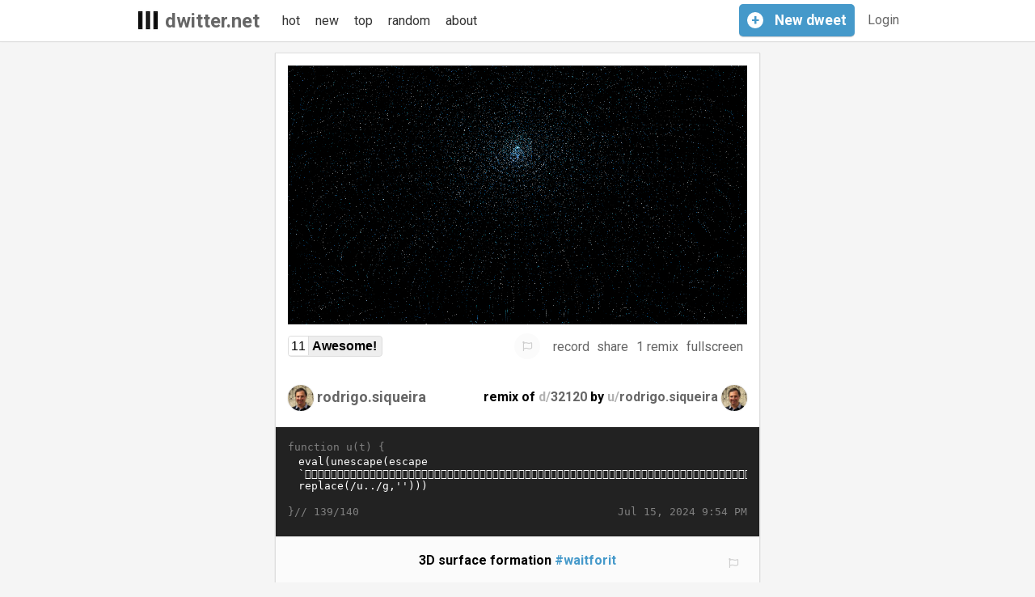

--- FILE ---
content_type: text/html; charset=utf-8
request_url: https://www.dwitter.net/d/32125
body_size: 16103
content:

<html>
  <head>
    <!-- Google tag (gtag.js) -->
    <script async src="https://www.googletagmanager.com/gtag/js?id=G-W4ZQKS6CWW"></script>
    

    <script type="text/javascript" src="/static/CACHE/js/5dfdefd8114b.js"></script>
    <meta charset="utf-8" /><script type="text/javascript">(window.NREUM||(NREUM={})).init={ajax:{deny_list:["bam.nr-data.net"]},feature_flags:["soft_nav"]};(window.NREUM||(NREUM={})).loader_config={licenseKey:"1b1cd97153",applicationID:"99980395",browserID:"99980407"};;/*! For license information please see nr-loader-rum-1.306.0.min.js.LICENSE.txt */
(()=>{var e,t,r={122:(e,t,r)=>{"use strict";r.d(t,{a:()=>i});var n=r(944);function i(e,t){try{if(!e||"object"!=typeof e)return(0,n.R)(3);if(!t||"object"!=typeof t)return(0,n.R)(4);const r=Object.create(Object.getPrototypeOf(t),Object.getOwnPropertyDescriptors(t)),a=0===Object.keys(r).length?e:r;for(let o in a)if(void 0!==e[o])try{if(null===e[o]){r[o]=null;continue}Array.isArray(e[o])&&Array.isArray(t[o])?r[o]=Array.from(new Set([...e[o],...t[o]])):"object"==typeof e[o]&&"object"==typeof t[o]?r[o]=i(e[o],t[o]):r[o]=e[o]}catch(e){r[o]||(0,n.R)(1,e)}return r}catch(e){(0,n.R)(2,e)}}},154:(e,t,r)=>{"use strict";r.d(t,{OF:()=>c,RI:()=>i,WN:()=>u,bv:()=>a,eN:()=>l,gm:()=>o,mw:()=>s,sb:()=>d});var n=r(863);const i="undefined"!=typeof window&&!!window.document,a="undefined"!=typeof WorkerGlobalScope&&("undefined"!=typeof self&&self instanceof WorkerGlobalScope&&self.navigator instanceof WorkerNavigator||"undefined"!=typeof globalThis&&globalThis instanceof WorkerGlobalScope&&globalThis.navigator instanceof WorkerNavigator),o=i?window:"undefined"!=typeof WorkerGlobalScope&&("undefined"!=typeof self&&self instanceof WorkerGlobalScope&&self||"undefined"!=typeof globalThis&&globalThis instanceof WorkerGlobalScope&&globalThis),s=Boolean("hidden"===o?.document?.visibilityState),c=/iPad|iPhone|iPod/.test(o.navigator?.userAgent),d=c&&"undefined"==typeof SharedWorker,u=((()=>{const e=o.navigator?.userAgent?.match(/Firefox[/\s](\d+\.\d+)/);Array.isArray(e)&&e.length>=2&&e[1]})(),Date.now()-(0,n.t)()),l=()=>"undefined"!=typeof PerformanceNavigationTiming&&o?.performance?.getEntriesByType("navigation")?.[0]?.responseStart},163:(e,t,r)=>{"use strict";r.d(t,{j:()=>E});var n=r(384),i=r(741);var a=r(555);r(860).K7.genericEvents;const o="experimental.resources",s="register",c=e=>{if(!e||"string"!=typeof e)return!1;try{document.createDocumentFragment().querySelector(e)}catch{return!1}return!0};var d=r(614),u=r(944),l=r(122);const f="[data-nr-mask]",g=e=>(0,l.a)(e,(()=>{const e={feature_flags:[],experimental:{allow_registered_children:!1,resources:!1},mask_selector:"*",block_selector:"[data-nr-block]",mask_input_options:{color:!1,date:!1,"datetime-local":!1,email:!1,month:!1,number:!1,range:!1,search:!1,tel:!1,text:!1,time:!1,url:!1,week:!1,textarea:!1,select:!1,password:!0}};return{ajax:{deny_list:void 0,block_internal:!0,enabled:!0,autoStart:!0},api:{get allow_registered_children(){return e.feature_flags.includes(s)||e.experimental.allow_registered_children},set allow_registered_children(t){e.experimental.allow_registered_children=t},duplicate_registered_data:!1},browser_consent_mode:{enabled:!1},distributed_tracing:{enabled:void 0,exclude_newrelic_header:void 0,cors_use_newrelic_header:void 0,cors_use_tracecontext_headers:void 0,allowed_origins:void 0},get feature_flags(){return e.feature_flags},set feature_flags(t){e.feature_flags=t},generic_events:{enabled:!0,autoStart:!0},harvest:{interval:30},jserrors:{enabled:!0,autoStart:!0},logging:{enabled:!0,autoStart:!0},metrics:{enabled:!0,autoStart:!0},obfuscate:void 0,page_action:{enabled:!0},page_view_event:{enabled:!0,autoStart:!0},page_view_timing:{enabled:!0,autoStart:!0},performance:{capture_marks:!1,capture_measures:!1,capture_detail:!0,resources:{get enabled(){return e.feature_flags.includes(o)||e.experimental.resources},set enabled(t){e.experimental.resources=t},asset_types:[],first_party_domains:[],ignore_newrelic:!0}},privacy:{cookies_enabled:!0},proxy:{assets:void 0,beacon:void 0},session:{expiresMs:d.wk,inactiveMs:d.BB},session_replay:{autoStart:!0,enabled:!1,preload:!1,sampling_rate:10,error_sampling_rate:100,collect_fonts:!1,inline_images:!1,fix_stylesheets:!0,mask_all_inputs:!0,get mask_text_selector(){return e.mask_selector},set mask_text_selector(t){c(t)?e.mask_selector="".concat(t,",").concat(f):""===t||null===t?e.mask_selector=f:(0,u.R)(5,t)},get block_class(){return"nr-block"},get ignore_class(){return"nr-ignore"},get mask_text_class(){return"nr-mask"},get block_selector(){return e.block_selector},set block_selector(t){c(t)?e.block_selector+=",".concat(t):""!==t&&(0,u.R)(6,t)},get mask_input_options(){return e.mask_input_options},set mask_input_options(t){t&&"object"==typeof t?e.mask_input_options={...t,password:!0}:(0,u.R)(7,t)}},session_trace:{enabled:!0,autoStart:!0},soft_navigations:{enabled:!0,autoStart:!0},spa:{enabled:!0,autoStart:!0},ssl:void 0,user_actions:{enabled:!0,elementAttributes:["id","className","tagName","type"]}}})());var p=r(154),m=r(324);let h=0;const v={buildEnv:m.F3,distMethod:m.Xs,version:m.xv,originTime:p.WN},b={consented:!1},y={appMetadata:{},get consented(){return this.session?.state?.consent||b.consented},set consented(e){b.consented=e},customTransaction:void 0,denyList:void 0,disabled:!1,harvester:void 0,isolatedBacklog:!1,isRecording:!1,loaderType:void 0,maxBytes:3e4,obfuscator:void 0,onerror:void 0,ptid:void 0,releaseIds:{},session:void 0,timeKeeper:void 0,registeredEntities:[],jsAttributesMetadata:{bytes:0},get harvestCount(){return++h}},_=e=>{const t=(0,l.a)(e,y),r=Object.keys(v).reduce((e,t)=>(e[t]={value:v[t],writable:!1,configurable:!0,enumerable:!0},e),{});return Object.defineProperties(t,r)};var w=r(701);const x=e=>{const t=e.startsWith("http");e+="/",r.p=t?e:"https://"+e};var S=r(836),k=r(241);const R={accountID:void 0,trustKey:void 0,agentID:void 0,licenseKey:void 0,applicationID:void 0,xpid:void 0},A=e=>(0,l.a)(e,R),T=new Set;function E(e,t={},r,o){let{init:s,info:c,loader_config:d,runtime:u={},exposed:l=!0}=t;if(!c){const e=(0,n.pV)();s=e.init,c=e.info,d=e.loader_config}e.init=g(s||{}),e.loader_config=A(d||{}),c.jsAttributes??={},p.bv&&(c.jsAttributes.isWorker=!0),e.info=(0,a.D)(c);const f=e.init,m=[c.beacon,c.errorBeacon];T.has(e.agentIdentifier)||(f.proxy.assets&&(x(f.proxy.assets),m.push(f.proxy.assets)),f.proxy.beacon&&m.push(f.proxy.beacon),e.beacons=[...m],function(e){const t=(0,n.pV)();Object.getOwnPropertyNames(i.W.prototype).forEach(r=>{const n=i.W.prototype[r];if("function"!=typeof n||"constructor"===n)return;let a=t[r];e[r]&&!1!==e.exposed&&"micro-agent"!==e.runtime?.loaderType&&(t[r]=(...t)=>{const n=e[r](...t);return a?a(...t):n})})}(e),(0,n.US)("activatedFeatures",w.B),e.runSoftNavOverSpa&&=!0===f.soft_navigations.enabled&&f.feature_flags.includes("soft_nav")),u.denyList=[...f.ajax.deny_list||[],...f.ajax.block_internal?m:[]],u.ptid=e.agentIdentifier,u.loaderType=r,e.runtime=_(u),T.has(e.agentIdentifier)||(e.ee=S.ee.get(e.agentIdentifier),e.exposed=l,(0,k.W)({agentIdentifier:e.agentIdentifier,drained:!!w.B?.[e.agentIdentifier],type:"lifecycle",name:"initialize",feature:void 0,data:e.config})),T.add(e.agentIdentifier)}},234:(e,t,r)=>{"use strict";r.d(t,{W:()=>a});var n=r(836),i=r(687);class a{constructor(e,t){this.agentIdentifier=e,this.ee=n.ee.get(e),this.featureName=t,this.blocked=!1}deregisterDrain(){(0,i.x3)(this.agentIdentifier,this.featureName)}}},241:(e,t,r)=>{"use strict";r.d(t,{W:()=>a});var n=r(154);const i="newrelic";function a(e={}){try{n.gm.dispatchEvent(new CustomEvent(i,{detail:e}))}catch(e){}}},261:(e,t,r)=>{"use strict";r.d(t,{$9:()=>d,BL:()=>s,CH:()=>g,Dl:()=>_,Fw:()=>y,PA:()=>h,Pl:()=>n,Pv:()=>k,Tb:()=>l,U2:()=>a,V1:()=>S,Wb:()=>x,bt:()=>b,cD:()=>v,d3:()=>w,dT:()=>c,eY:()=>p,fF:()=>f,hG:()=>i,k6:()=>o,nb:()=>m,o5:()=>u});const n="api-",i="addPageAction",a="addToTrace",o="addRelease",s="finished",c="interaction",d="log",u="noticeError",l="pauseReplay",f="recordCustomEvent",g="recordReplay",p="register",m="setApplicationVersion",h="setCurrentRouteName",v="setCustomAttribute",b="setErrorHandler",y="setPageViewName",_="setUserId",w="start",x="wrapLogger",S="measure",k="consent"},289:(e,t,r)=>{"use strict";r.d(t,{GG:()=>o,Qr:()=>c,sB:()=>s});var n=r(878),i=r(389);function a(){return"undefined"==typeof document||"complete"===document.readyState}function o(e,t){if(a())return e();const r=(0,i.J)(e),o=setInterval(()=>{a()&&(clearInterval(o),r())},500);(0,n.sp)("load",r,t)}function s(e){if(a())return e();(0,n.DD)("DOMContentLoaded",e)}function c(e){if(a())return e();(0,n.sp)("popstate",e)}},324:(e,t,r)=>{"use strict";r.d(t,{F3:()=>i,Xs:()=>a,xv:()=>n});const n="1.306.0",i="PROD",a="CDN"},374:(e,t,r)=>{r.nc=(()=>{try{return document?.currentScript?.nonce}catch(e){}return""})()},384:(e,t,r)=>{"use strict";r.d(t,{NT:()=>o,US:()=>u,Zm:()=>s,bQ:()=>d,dV:()=>c,pV:()=>l});var n=r(154),i=r(863),a=r(910);const o={beacon:"bam.nr-data.net",errorBeacon:"bam.nr-data.net"};function s(){return n.gm.NREUM||(n.gm.NREUM={}),void 0===n.gm.newrelic&&(n.gm.newrelic=n.gm.NREUM),n.gm.NREUM}function c(){let e=s();return e.o||(e.o={ST:n.gm.setTimeout,SI:n.gm.setImmediate||n.gm.setInterval,CT:n.gm.clearTimeout,XHR:n.gm.XMLHttpRequest,REQ:n.gm.Request,EV:n.gm.Event,PR:n.gm.Promise,MO:n.gm.MutationObserver,FETCH:n.gm.fetch,WS:n.gm.WebSocket},(0,a.i)(...Object.values(e.o))),e}function d(e,t){let r=s();r.initializedAgents??={},t.initializedAt={ms:(0,i.t)(),date:new Date},r.initializedAgents[e]=t}function u(e,t){s()[e]=t}function l(){return function(){let e=s();const t=e.info||{};e.info={beacon:o.beacon,errorBeacon:o.errorBeacon,...t}}(),function(){let e=s();const t=e.init||{};e.init={...t}}(),c(),function(){let e=s();const t=e.loader_config||{};e.loader_config={...t}}(),s()}},389:(e,t,r)=>{"use strict";function n(e,t=500,r={}){const n=r?.leading||!1;let i;return(...r)=>{n&&void 0===i&&(e.apply(this,r),i=setTimeout(()=>{i=clearTimeout(i)},t)),n||(clearTimeout(i),i=setTimeout(()=>{e.apply(this,r)},t))}}function i(e){let t=!1;return(...r)=>{t||(t=!0,e.apply(this,r))}}r.d(t,{J:()=>i,s:()=>n})},555:(e,t,r)=>{"use strict";r.d(t,{D:()=>s,f:()=>o});var n=r(384),i=r(122);const a={beacon:n.NT.beacon,errorBeacon:n.NT.errorBeacon,licenseKey:void 0,applicationID:void 0,sa:void 0,queueTime:void 0,applicationTime:void 0,ttGuid:void 0,user:void 0,account:void 0,product:void 0,extra:void 0,jsAttributes:{},userAttributes:void 0,atts:void 0,transactionName:void 0,tNamePlain:void 0};function o(e){try{return!!e.licenseKey&&!!e.errorBeacon&&!!e.applicationID}catch(e){return!1}}const s=e=>(0,i.a)(e,a)},566:(e,t,r)=>{"use strict";r.d(t,{LA:()=>s,bz:()=>o});var n=r(154);const i="xxxxxxxx-xxxx-4xxx-yxxx-xxxxxxxxxxxx";function a(e,t){return e?15&e[t]:16*Math.random()|0}function o(){const e=n.gm?.crypto||n.gm?.msCrypto;let t,r=0;return e&&e.getRandomValues&&(t=e.getRandomValues(new Uint8Array(30))),i.split("").map(e=>"x"===e?a(t,r++).toString(16):"y"===e?(3&a()|8).toString(16):e).join("")}function s(e){const t=n.gm?.crypto||n.gm?.msCrypto;let r,i=0;t&&t.getRandomValues&&(r=t.getRandomValues(new Uint8Array(e)));const o=[];for(var s=0;s<e;s++)o.push(a(r,i++).toString(16));return o.join("")}},606:(e,t,r)=>{"use strict";r.d(t,{i:()=>a});var n=r(908);a.on=o;var i=a.handlers={};function a(e,t,r,a){o(a||n.d,i,e,t,r)}function o(e,t,r,i,a){a||(a="feature"),e||(e=n.d);var o=t[a]=t[a]||{};(o[r]=o[r]||[]).push([e,i])}},607:(e,t,r)=>{"use strict";r.d(t,{W:()=>n});const n=(0,r(566).bz)()},614:(e,t,r)=>{"use strict";r.d(t,{BB:()=>o,H3:()=>n,g:()=>d,iL:()=>c,tS:()=>s,uh:()=>i,wk:()=>a});const n="NRBA",i="SESSION",a=144e5,o=18e5,s={STARTED:"session-started",PAUSE:"session-pause",RESET:"session-reset",RESUME:"session-resume",UPDATE:"session-update"},c={SAME_TAB:"same-tab",CROSS_TAB:"cross-tab"},d={OFF:0,FULL:1,ERROR:2}},630:(e,t,r)=>{"use strict";r.d(t,{T:()=>n});const n=r(860).K7.pageViewEvent},646:(e,t,r)=>{"use strict";r.d(t,{y:()=>n});class n{constructor(e){this.contextId=e}}},687:(e,t,r)=>{"use strict";r.d(t,{Ak:()=>d,Ze:()=>f,x3:()=>u});var n=r(241),i=r(836),a=r(606),o=r(860),s=r(646);const c={};function d(e,t){const r={staged:!1,priority:o.P3[t]||0};l(e),c[e].get(t)||c[e].set(t,r)}function u(e,t){e&&c[e]&&(c[e].get(t)&&c[e].delete(t),p(e,t,!1),c[e].size&&g(e))}function l(e){if(!e)throw new Error("agentIdentifier required");c[e]||(c[e]=new Map)}function f(e="",t="feature",r=!1){if(l(e),!e||!c[e].get(t)||r)return p(e,t);c[e].get(t).staged=!0,g(e)}function g(e){const t=Array.from(c[e]);t.every(([e,t])=>t.staged)&&(t.sort((e,t)=>e[1].priority-t[1].priority),t.forEach(([t])=>{c[e].delete(t),p(e,t)}))}function p(e,t,r=!0){const o=e?i.ee.get(e):i.ee,c=a.i.handlers;if(!o.aborted&&o.backlog&&c){if((0,n.W)({agentIdentifier:e,type:"lifecycle",name:"drain",feature:t}),r){const e=o.backlog[t],r=c[t];if(r){for(let t=0;e&&t<e.length;++t)m(e[t],r);Object.entries(r).forEach(([e,t])=>{Object.values(t||{}).forEach(t=>{t[0]?.on&&t[0]?.context()instanceof s.y&&t[0].on(e,t[1])})})}}o.isolatedBacklog||delete c[t],o.backlog[t]=null,o.emit("drain-"+t,[])}}function m(e,t){var r=e[1];Object.values(t[r]||{}).forEach(t=>{var r=e[0];if(t[0]===r){var n=t[1],i=e[3],a=e[2];n.apply(i,a)}})}},699:(e,t,r)=>{"use strict";r.d(t,{It:()=>a,KC:()=>s,No:()=>i,qh:()=>o});var n=r(860);const i=16e3,a=1e6,o="SESSION_ERROR",s={[n.K7.logging]:!0,[n.K7.genericEvents]:!1,[n.K7.jserrors]:!1,[n.K7.ajax]:!1}},701:(e,t,r)=>{"use strict";r.d(t,{B:()=>a,t:()=>o});var n=r(241);const i=new Set,a={};function o(e,t){const r=t.agentIdentifier;a[r]??={},e&&"object"==typeof e&&(i.has(r)||(t.ee.emit("rumresp",[e]),a[r]=e,i.add(r),(0,n.W)({agentIdentifier:r,loaded:!0,drained:!0,type:"lifecycle",name:"load",feature:void 0,data:e})))}},741:(e,t,r)=>{"use strict";r.d(t,{W:()=>a});var n=r(944),i=r(261);class a{#e(e,...t){if(this[e]!==a.prototype[e])return this[e](...t);(0,n.R)(35,e)}addPageAction(e,t){return this.#e(i.hG,e,t)}register(e){return this.#e(i.eY,e)}recordCustomEvent(e,t){return this.#e(i.fF,e,t)}setPageViewName(e,t){return this.#e(i.Fw,e,t)}setCustomAttribute(e,t,r){return this.#e(i.cD,e,t,r)}noticeError(e,t){return this.#e(i.o5,e,t)}setUserId(e){return this.#e(i.Dl,e)}setApplicationVersion(e){return this.#e(i.nb,e)}setErrorHandler(e){return this.#e(i.bt,e)}addRelease(e,t){return this.#e(i.k6,e,t)}log(e,t){return this.#e(i.$9,e,t)}start(){return this.#e(i.d3)}finished(e){return this.#e(i.BL,e)}recordReplay(){return this.#e(i.CH)}pauseReplay(){return this.#e(i.Tb)}addToTrace(e){return this.#e(i.U2,e)}setCurrentRouteName(e){return this.#e(i.PA,e)}interaction(e){return this.#e(i.dT,e)}wrapLogger(e,t,r){return this.#e(i.Wb,e,t,r)}measure(e,t){return this.#e(i.V1,e,t)}consent(e){return this.#e(i.Pv,e)}}},782:(e,t,r)=>{"use strict";r.d(t,{T:()=>n});const n=r(860).K7.pageViewTiming},836:(e,t,r)=>{"use strict";r.d(t,{P:()=>s,ee:()=>c});var n=r(384),i=r(990),a=r(646),o=r(607);const s="nr@context:".concat(o.W),c=function e(t,r){var n={},o={},u={},l=!1;try{l=16===r.length&&d.initializedAgents?.[r]?.runtime.isolatedBacklog}catch(e){}var f={on:p,addEventListener:p,removeEventListener:function(e,t){var r=n[e];if(!r)return;for(var i=0;i<r.length;i++)r[i]===t&&r.splice(i,1)},emit:function(e,r,n,i,a){!1!==a&&(a=!0);if(c.aborted&&!i)return;t&&a&&t.emit(e,r,n);var s=g(n);m(e).forEach(e=>{e.apply(s,r)});var d=v()[o[e]];d&&d.push([f,e,r,s]);return s},get:h,listeners:m,context:g,buffer:function(e,t){const r=v();if(t=t||"feature",f.aborted)return;Object.entries(e||{}).forEach(([e,n])=>{o[n]=t,t in r||(r[t]=[])})},abort:function(){f._aborted=!0,Object.keys(f.backlog).forEach(e=>{delete f.backlog[e]})},isBuffering:function(e){return!!v()[o[e]]},debugId:r,backlog:l?{}:t&&"object"==typeof t.backlog?t.backlog:{},isolatedBacklog:l};return Object.defineProperty(f,"aborted",{get:()=>{let e=f._aborted||!1;return e||(t&&(e=t.aborted),e)}}),f;function g(e){return e&&e instanceof a.y?e:e?(0,i.I)(e,s,()=>new a.y(s)):new a.y(s)}function p(e,t){n[e]=m(e).concat(t)}function m(e){return n[e]||[]}function h(t){return u[t]=u[t]||e(f,t)}function v(){return f.backlog}}(void 0,"globalEE"),d=(0,n.Zm)();d.ee||(d.ee=c)},843:(e,t,r)=>{"use strict";r.d(t,{G:()=>a,u:()=>i});var n=r(878);function i(e,t=!1,r,i){(0,n.DD)("visibilitychange",function(){if(t)return void("hidden"===document.visibilityState&&e());e(document.visibilityState)},r,i)}function a(e,t,r){(0,n.sp)("pagehide",e,t,r)}},860:(e,t,r)=>{"use strict";r.d(t,{$J:()=>u,K7:()=>c,P3:()=>d,XX:()=>i,Yy:()=>s,df:()=>a,qY:()=>n,v4:()=>o});const n="events",i="jserrors",a="browser/blobs",o="rum",s="browser/logs",c={ajax:"ajax",genericEvents:"generic_events",jserrors:i,logging:"logging",metrics:"metrics",pageAction:"page_action",pageViewEvent:"page_view_event",pageViewTiming:"page_view_timing",sessionReplay:"session_replay",sessionTrace:"session_trace",softNav:"soft_navigations",spa:"spa"},d={[c.pageViewEvent]:1,[c.pageViewTiming]:2,[c.metrics]:3,[c.jserrors]:4,[c.spa]:5,[c.ajax]:6,[c.sessionTrace]:7,[c.softNav]:8,[c.sessionReplay]:9,[c.logging]:10,[c.genericEvents]:11},u={[c.pageViewEvent]:o,[c.pageViewTiming]:n,[c.ajax]:n,[c.spa]:n,[c.softNav]:n,[c.metrics]:i,[c.jserrors]:i,[c.sessionTrace]:a,[c.sessionReplay]:a,[c.logging]:s,[c.genericEvents]:"ins"}},863:(e,t,r)=>{"use strict";function n(){return Math.floor(performance.now())}r.d(t,{t:()=>n})},878:(e,t,r)=>{"use strict";function n(e,t){return{capture:e,passive:!1,signal:t}}function i(e,t,r=!1,i){window.addEventListener(e,t,n(r,i))}function a(e,t,r=!1,i){document.addEventListener(e,t,n(r,i))}r.d(t,{DD:()=>a,jT:()=>n,sp:()=>i})},908:(e,t,r)=>{"use strict";r.d(t,{d:()=>n,p:()=>i});var n=r(836).ee.get("handle");function i(e,t,r,i,a){a?(a.buffer([e],i),a.emit(e,t,r)):(n.buffer([e],i),n.emit(e,t,r))}},910:(e,t,r)=>{"use strict";r.d(t,{i:()=>a});var n=r(944);const i=new Map;function a(...e){return e.every(e=>{if(i.has(e))return i.get(e);const t="function"==typeof e?e.toString():"",r=t.includes("[native code]"),a=t.includes("nrWrapper");return r||a||(0,n.R)(64,e?.name||t),i.set(e,r),r})}},944:(e,t,r)=>{"use strict";r.d(t,{R:()=>i});var n=r(241);function i(e,t){"function"==typeof console.debug&&(console.debug("New Relic Warning: https://github.com/newrelic/newrelic-browser-agent/blob/main/docs/warning-codes.md#".concat(e),t),(0,n.W)({agentIdentifier:null,drained:null,type:"data",name:"warn",feature:"warn",data:{code:e,secondary:t}}))}},969:(e,t,r)=>{"use strict";r.d(t,{TZ:()=>n,XG:()=>s,rs:()=>i,xV:()=>o,z_:()=>a});const n=r(860).K7.metrics,i="sm",a="cm",o="storeSupportabilityMetrics",s="storeEventMetrics"},990:(e,t,r)=>{"use strict";r.d(t,{I:()=>i});var n=Object.prototype.hasOwnProperty;function i(e,t,r){if(n.call(e,t))return e[t];var i=r();if(Object.defineProperty&&Object.keys)try{return Object.defineProperty(e,t,{value:i,writable:!0,enumerable:!1}),i}catch(e){}return e[t]=i,i}}},n={};function i(e){var t=n[e];if(void 0!==t)return t.exports;var a=n[e]={exports:{}};return r[e](a,a.exports,i),a.exports}i.m=r,i.d=(e,t)=>{for(var r in t)i.o(t,r)&&!i.o(e,r)&&Object.defineProperty(e,r,{enumerable:!0,get:t[r]})},i.f={},i.e=e=>Promise.all(Object.keys(i.f).reduce((t,r)=>(i.f[r](e,t),t),[])),i.u=e=>"nr-rum-1.306.0.min.js",i.o=(e,t)=>Object.prototype.hasOwnProperty.call(e,t),e={},t="NRBA-1.306.0.PROD:",i.l=(r,n,a,o)=>{if(e[r])e[r].push(n);else{var s,c;if(void 0!==a)for(var d=document.getElementsByTagName("script"),u=0;u<d.length;u++){var l=d[u];if(l.getAttribute("src")==r||l.getAttribute("data-webpack")==t+a){s=l;break}}if(!s){c=!0;var f={296:"sha512-XHJAyYwsxAD4jnOFenBf2aq49/pv28jKOJKs7YGQhagYYI2Zk8nHflZPdd7WiilkmEkgIZQEFX4f1AJMoyzKwA=="};(s=document.createElement("script")).charset="utf-8",i.nc&&s.setAttribute("nonce",i.nc),s.setAttribute("data-webpack",t+a),s.src=r,0!==s.src.indexOf(window.location.origin+"/")&&(s.crossOrigin="anonymous"),f[o]&&(s.integrity=f[o])}e[r]=[n];var g=(t,n)=>{s.onerror=s.onload=null,clearTimeout(p);var i=e[r];if(delete e[r],s.parentNode&&s.parentNode.removeChild(s),i&&i.forEach(e=>e(n)),t)return t(n)},p=setTimeout(g.bind(null,void 0,{type:"timeout",target:s}),12e4);s.onerror=g.bind(null,s.onerror),s.onload=g.bind(null,s.onload),c&&document.head.appendChild(s)}},i.r=e=>{"undefined"!=typeof Symbol&&Symbol.toStringTag&&Object.defineProperty(e,Symbol.toStringTag,{value:"Module"}),Object.defineProperty(e,"__esModule",{value:!0})},i.p="https://js-agent.newrelic.com/",(()=>{var e={374:0,840:0};i.f.j=(t,r)=>{var n=i.o(e,t)?e[t]:void 0;if(0!==n)if(n)r.push(n[2]);else{var a=new Promise((r,i)=>n=e[t]=[r,i]);r.push(n[2]=a);var o=i.p+i.u(t),s=new Error;i.l(o,r=>{if(i.o(e,t)&&(0!==(n=e[t])&&(e[t]=void 0),n)){var a=r&&("load"===r.type?"missing":r.type),o=r&&r.target&&r.target.src;s.message="Loading chunk "+t+" failed: ("+a+": "+o+")",s.name="ChunkLoadError",s.type=a,s.request=o,n[1](s)}},"chunk-"+t,t)}};var t=(t,r)=>{var n,a,[o,s,c]=r,d=0;if(o.some(t=>0!==e[t])){for(n in s)i.o(s,n)&&(i.m[n]=s[n]);if(c)c(i)}for(t&&t(r);d<o.length;d++)a=o[d],i.o(e,a)&&e[a]&&e[a][0](),e[a]=0},r=self["webpackChunk:NRBA-1.306.0.PROD"]=self["webpackChunk:NRBA-1.306.0.PROD"]||[];r.forEach(t.bind(null,0)),r.push=t.bind(null,r.push.bind(r))})(),(()=>{"use strict";i(374);var e=i(566),t=i(741);class r extends t.W{agentIdentifier=(0,e.LA)(16)}var n=i(860);const a=Object.values(n.K7);var o=i(163);var s=i(908),c=i(863),d=i(261),u=i(241),l=i(944),f=i(701),g=i(969);function p(e,t,i,a){const o=a||i;!o||o[e]&&o[e]!==r.prototype[e]||(o[e]=function(){(0,s.p)(g.xV,["API/"+e+"/called"],void 0,n.K7.metrics,i.ee),(0,u.W)({agentIdentifier:i.agentIdentifier,drained:!!f.B?.[i.agentIdentifier],type:"data",name:"api",feature:d.Pl+e,data:{}});try{return t.apply(this,arguments)}catch(e){(0,l.R)(23,e)}})}function m(e,t,r,n,i){const a=e.info;null===r?delete a.jsAttributes[t]:a.jsAttributes[t]=r,(i||null===r)&&(0,s.p)(d.Pl+n,[(0,c.t)(),t,r],void 0,"session",e.ee)}var h=i(687),v=i(234),b=i(289),y=i(154),_=i(384);const w=e=>y.RI&&!0===e?.privacy.cookies_enabled;function x(e){return!!(0,_.dV)().o.MO&&w(e)&&!0===e?.session_trace.enabled}var S=i(389),k=i(699);class R extends v.W{constructor(e,t){super(e.agentIdentifier,t),this.agentRef=e,this.abortHandler=void 0,this.featAggregate=void 0,this.loadedSuccessfully=void 0,this.onAggregateImported=new Promise(e=>{this.loadedSuccessfully=e}),this.deferred=Promise.resolve(),!1===e.init[this.featureName].autoStart?this.deferred=new Promise((t,r)=>{this.ee.on("manual-start-all",(0,S.J)(()=>{(0,h.Ak)(e.agentIdentifier,this.featureName),t()}))}):(0,h.Ak)(e.agentIdentifier,t)}importAggregator(e,t,r={}){if(this.featAggregate)return;const n=async()=>{let n;await this.deferred;try{if(w(e.init)){const{setupAgentSession:t}=await i.e(296).then(i.bind(i,305));n=t(e)}}catch(e){(0,l.R)(20,e),this.ee.emit("internal-error",[e]),(0,s.p)(k.qh,[e],void 0,this.featureName,this.ee)}try{if(!this.#t(this.featureName,n,e.init))return(0,h.Ze)(this.agentIdentifier,this.featureName),void this.loadedSuccessfully(!1);const{Aggregate:i}=await t();this.featAggregate=new i(e,r),e.runtime.harvester.initializedAggregates.push(this.featAggregate),this.loadedSuccessfully(!0)}catch(e){(0,l.R)(34,e),this.abortHandler?.(),(0,h.Ze)(this.agentIdentifier,this.featureName,!0),this.loadedSuccessfully(!1),this.ee&&this.ee.abort()}};y.RI?(0,b.GG)(()=>n(),!0):n()}#t(e,t,r){if(this.blocked)return!1;switch(e){case n.K7.sessionReplay:return x(r)&&!!t;case n.K7.sessionTrace:return!!t;default:return!0}}}var A=i(630),T=i(614);class E extends R{static featureName=A.T;constructor(e){var t;super(e,A.T),this.setupInspectionEvents(e.agentIdentifier),t=e,p(d.Fw,function(e,r){"string"==typeof e&&("/"!==e.charAt(0)&&(e="/"+e),t.runtime.customTransaction=(r||"http://custom.transaction")+e,(0,s.p)(d.Pl+d.Fw,[(0,c.t)()],void 0,void 0,t.ee))},t),this.importAggregator(e,()=>i.e(296).then(i.bind(i,943)))}setupInspectionEvents(e){const t=(t,r)=>{t&&(0,u.W)({agentIdentifier:e,timeStamp:t.timeStamp,loaded:"complete"===t.target.readyState,type:"window",name:r,data:t.target.location+""})};(0,b.sB)(e=>{t(e,"DOMContentLoaded")}),(0,b.GG)(e=>{t(e,"load")}),(0,b.Qr)(e=>{t(e,"navigate")}),this.ee.on(T.tS.UPDATE,(t,r)=>{(0,u.W)({agentIdentifier:e,type:"lifecycle",name:"session",data:r})})}}var N=i(843),I=i(782);class j extends R{static featureName=I.T;constructor(e){super(e,I.T),y.RI&&((0,N.u)(()=>(0,s.p)("docHidden",[(0,c.t)()],void 0,I.T,this.ee),!0),(0,N.G)(()=>(0,s.p)("winPagehide",[(0,c.t)()],void 0,I.T,this.ee)),this.importAggregator(e,()=>i.e(296).then(i.bind(i,117))))}}class P extends R{static featureName=g.TZ;constructor(e){super(e,g.TZ),y.RI&&document.addEventListener("securitypolicyviolation",e=>{(0,s.p)(g.xV,["Generic/CSPViolation/Detected"],void 0,this.featureName,this.ee)}),this.importAggregator(e,()=>i.e(296).then(i.bind(i,623)))}}new class extends r{constructor(e){var t;(super(),y.gm)?(this.features={},(0,_.bQ)(this.agentIdentifier,this),this.desiredFeatures=new Set(e.features||[]),this.desiredFeatures.add(E),this.runSoftNavOverSpa=[...this.desiredFeatures].some(e=>e.featureName===n.K7.softNav),(0,o.j)(this,e,e.loaderType||"agent"),t=this,p(d.cD,function(e,r,n=!1){if("string"==typeof e){if(["string","number","boolean"].includes(typeof r)||null===r)return m(t,e,r,d.cD,n);(0,l.R)(40,typeof r)}else(0,l.R)(39,typeof e)},t),function(e){p(d.Dl,function(t){if("string"==typeof t||null===t)return m(e,"enduser.id",t,d.Dl,!0);(0,l.R)(41,typeof t)},e)}(this),function(e){p(d.nb,function(t){if("string"==typeof t||null===t)return m(e,"application.version",t,d.nb,!1);(0,l.R)(42,typeof t)},e)}(this),function(e){p(d.d3,function(){e.ee.emit("manual-start-all")},e)}(this),function(e){p(d.Pv,function(t=!0){if("boolean"==typeof t){if((0,s.p)(d.Pl+d.Pv,[t],void 0,"session",e.ee),e.runtime.consented=t,t){const t=e.features.page_view_event;t.onAggregateImported.then(e=>{const r=t.featAggregate;e&&!r.sentRum&&r.sendRum()})}}else(0,l.R)(65,typeof t)},e)}(this),this.run()):(0,l.R)(21)}get config(){return{info:this.info,init:this.init,loader_config:this.loader_config,runtime:this.runtime}}get api(){return this}run(){try{const e=function(e){const t={};return a.forEach(r=>{t[r]=!!e[r]?.enabled}),t}(this.init),t=[...this.desiredFeatures];t.sort((e,t)=>n.P3[e.featureName]-n.P3[t.featureName]),t.forEach(t=>{if(!e[t.featureName]&&t.featureName!==n.K7.pageViewEvent)return;if(this.runSoftNavOverSpa&&t.featureName===n.K7.spa)return;if(!this.runSoftNavOverSpa&&t.featureName===n.K7.softNav)return;const r=function(e){switch(e){case n.K7.ajax:return[n.K7.jserrors];case n.K7.sessionTrace:return[n.K7.ajax,n.K7.pageViewEvent];case n.K7.sessionReplay:return[n.K7.sessionTrace];case n.K7.pageViewTiming:return[n.K7.pageViewEvent];default:return[]}}(t.featureName).filter(e=>!(e in this.features));r.length>0&&(0,l.R)(36,{targetFeature:t.featureName,missingDependencies:r}),this.features[t.featureName]=new t(this)})}catch(e){(0,l.R)(22,e);for(const e in this.features)this.features[e].abortHandler?.();const t=(0,_.Zm)();delete t.initializedAgents[this.agentIdentifier]?.features,delete this.sharedAggregator;return t.ee.get(this.agentIdentifier).abort(),!1}}}({features:[E,j,P],loaderType:"lite"})})()})();</script><script type="text/javascript">window.NREUM||(NREUM={});NREUM.info={"beacon":"bam.nr-data.net","errorBeacon":"bam.nr-data.net","licenseKey":"1b1cd97153","applicationID":"99980395","transactionName":"Z1JXZ0tXWEYABkBQC14Yc0ZXVUJcDgsbXRNZQ0FWSxhQUAQBGk8NVUBGCV1BU1AVOkdRC0c=","queueTime":0,"applicationTime":38,"agent":""}</script>
    <meta name="description" content="">
    <title>
  
    
      3D surface formation #waitforit
    
    by rodrigo.siqueira | Dwitter
  
</title>
    <link rel="shortcut icon" href="/static/favicon.ico" type="image/x-icon">
    <link rel="icon" href="/static/favicon.ico" type="image/x-icon">
    <meta name="viewport" content="width=device-width, initial-scale=1">
    
    <link href="https://fonts.googleapis.com/css?family=Roboto:400,400i,700,700i" rel="stylesheet">
    <link rel="stylesheet" href="/static/CACHE/css/3a74309029f8.css" type="text/css" />


    



<script type="text/javascript" src="/static/CACHE/js/981c047b37b1.js"></script>

  </head>
  <body class="">
    <script type="text/javascript">
      (function() {
        var themes = ['light', 'dark', 'green', 'hcontrast'];
        var themeUrls = {
          dark: '/static/theme_dark.css',
          green: '/static/theme_green.css',
          hcontrast: '/static/theme_hcontrast.css'
        };
        // Use saved theme if localStorage is available
        var theme = window.localStorage ? localStorage.getItem('theme') : null;
        // Ignore unknown theme
        if (themes.indexOf(theme) == -1) {
          theme = null;
        }
        // Use dark mode preference if no theme is set
        if (typeof theme != 'string' && window.matchMedia) {
          theme = matchMedia('(prefers-color-scheme: dark)').matches ? themes[1] : themes[0];
        }

        function updateTheme() {
          var l = document.getElementById('theme-style');
          if (l) {
            l.parentNode.removeChild(l);
          }
          if (themeUrls[theme]) {
            var l = document.createElement('link');
            l.setAttribute('href', themeUrls[theme]);
            l.setAttribute('type', 'text/css');
            l.setAttribute('rel', 'stylesheet');
            l.setAttribute('id', 'theme-style');
            document.head.appendChild(l);
          }
        }

        updateTheme();

        window.switchTheme = function() {
          // Shift themes
          theme = themes[(themes.indexOf(theme) + 1) % themes.length];
          window.localStorage && localStorage.setItem('theme', theme);
          updateTheme();

          // Call this function in the li to change the mode
        };
      })();
    </script>
    <div class="head-menu clear-fix">
      <div class=head-menu-inner>
        <h2 class=header-title>
          <a href="https://www.dwitter.net/"><img class=header-logo src="/static/img/logo_small.png"/></a>
          <a id=dwitter-header-text href="https://www.dwitter.net/">dwitter.net</a>
          


        </h2>

        <div class="head-account-info ">
          
          <a href="https://www.dwitter.net/accounts/login/" > Login </a>
          
        </div>

        
        <div class="dweet-create-form-title">
          <span class="add-icon">+</span>
          <span class="dweet-create-form-title-label">New <span>dweet</span></span>
        </div>
        

        
<ul class=top-sort-list>
  <li><a class="hot" href="https://www.dwitter.net/hot">hot</a></li>
  <li><a class="new" href="https://www.dwitter.net/new">new</a></li>
  <li><a class="top" href="https://www.dwitter.net/top">top</a></li>
  <li><a class="random" href="https://www.dwitter.net/random">random</a></li>
  <li><a class="about" href="https://www.dwitter.net/about">about</a></li>
</ul>


      </div>
    </div>
    <div id=content>
      <!-- <ul class="messages">
          <li class="warning">SERVER MESSAGE</li>
      </ul> !-->
      
      



<script type="text/javascript" src="/static/CACHE/js/708846d4022b.js"></script>

<div class=dweet-feed>

  <div class="dweet submit-box">
  <div
    class=canvas-iframe-container-wrapper
    id="submit-preview">
    <div
      class=canvas-iframe-container
      id="iframe-container-submit">
      <iframe class="dweetiframe" id=preview-iframe
      src="https://dweet.dwitter.net/blank"
      sandbox="allow-scripts allow-same-origin allow-downloads"></iframe>
    </div>
  </div>
  <div class="dweet-actions">
    <a class="show-stats" href="javascript:;" target="_blank">show FPS</a>
    <a class="hide-stats visible" href="javascript:;" target="_blank">hide FPS</a>
  </div>
  <div class="dark-section">
    <code class="function-wrap">function u(t) {</code>
    <form action="https://www.dwitter.net/dweet" method="post">
      <input type="hidden" name="csrfmiddlewaretoken" value="6p7ytDD09hz2HdEw9dKHAnhvCQExKgDiI4GLoGXYBVWiEcGsEvohYQHMsjxcWOjz">
      <div class=dweet-code>
        <textarea
          autocorrect="off" autocapitalize="off" spellcheck="false"
          name="code"
          class="code-input"
          rows="4"
          id="editor"
          oninput="this.style.height='auto';this.style.height=this.scrollHeight+'px';"
          >c.width=1920 // clear the canvas
for(i=0;i<9;i++)
x.fillRect(400+i*100+S(t)*300,400,50,200) // draw 50x200 rects</textarea>
      </div>
      <code class="function-wrap">} // <div class=character-count>122/140</div>
      </code>
      </br>
      <div class=error-display></div>
      <div class=dweet-changed>
      
        <br />
        <p>Please <a href="https://www.dwitter.net/accounts/login/" >log in</a> (or <a href="https://www.dwitter.net/accounts/register/" >register</a>) to post a dweet (copy-paste the code somewhere safe to save it meanwhile) </p>
      
    </div>
    </form>
  </div>
  <br />
  <code class=submit-help>
    u(t) is called 60 times per second.
    t: Elapsed time in seconds.
    S: Shorthand for Math.sin.
    C: Shorthand for Math.cos.
    T: Shorthand for Math.tan.
    R: Function that generates rgba-strings, usage ex.: R(255, 255, 255, 0.5)
    c: A 1920x1080 canvas.
    x: A 2D context for that canvas.
  </code>
</div>


  
    
      


<div class=dweet-wrapper>
  <div class=dweet >
    <div class=canvas-iframe-container-wrapper>
      <div class=canvas-iframe-container >
        <iframe class="dweetiframe"
                src="https://dweet.dwitter.net/id/32125?code=eval%28unescape%28escape%60%F3%A8%BC%AE%F3%AC%BD%B4%F3%AE%9D%AC%F3%A9%9C%AE%F3%A9%AD%A9%F3%AB%8D%B4%F3%A9%9D%B2%F3%9F%9D%A0%F3%AA%9D%AE%F3%AD%AD%A5%F3%AC%AD%B4%F3%9A%8D%A0%F3%92%AD%A6%F3%AB%BD%B2%F3%9A%8D%A9%F3%9F%9C%B0%F3%9E%BD%A9%F3%9F%8C%B2%F3%A9%9C%B4%F3%9E%BD%A9%F3%9A%BC%AB%F3%9A%9D%B8%F3%9B%AD%A6%F3%AA%9D%AC%F3%AB%8D%92%F3%A9%9D%A3%F3%AD%8C%A8%F3%9E%9C%B6%F3%9C%8C%AD%F3%A4%BC%A8%F3%AA%BC%BD%F3%A4%BC%A8%F3%AA%9C%A9%F3%9A%AD%A9%F3%9A%9C%AA%F3%A4%BC%A8%F3%AA%9C%AB%F3%AD%8C%A9%F3%9A%AC%B9%F3%9E%9C%B9%F3%9B%BD%B4%F3%9B%8D%83%F3%9A%8D%AB%F3%9A%9C%AA%F3%9D%BC%B0%F3%9C%8C%AA%F3%A4%BC%A8%F3%AA%9C%AB%F3%AD%8C%A9%F3%9B%BD%B4%F3%9A%BC%B3%F3%9C%8C%B0%F3%9A%BC%B4%F3%9E%8C%B8%F3%9A%AD%B4%F3%9B%BC%A8%F3%9C%9C%AB%F3%AD%8C%AA%F3%9A%AC%A8%F3%AD%8C%AF%F3%9C%BC%A9%F3%9A%9C%AC%F3%9C%9C%AC%F3%9C%9C%A9%F3%9B%8D%B8%F3%9B%AD%A6%F3%AA%9D%AC%F3%AB%8D%93%F3%AD%8D%B9%F3%AB%8D%A5%F3%9F%9D%A0%F3%AA%8D%B3%F3%AB%8C%A8%F3%99%8D%BB%F3%AD%8C%BC%F3%9D%8C%BF%F3%9E%9C%B9%F3%9A%AD%B4%F3%9E%AC%B3%F3%9D%AC%B0%F3%9A%BD%B4%F3%9A%AC%B9%F3%AF%9C%AC%F3%9E%9C%B5%F3%99%9C%AC%F3%99%8D%BB%F3%9C%BC%B0%F3%9A%BD%93%F3%9A%8D%A9%F3%9B%BC%B5%F3%9D%9C%AD%F3%AD%8C%A9%F3%9A%AC%B3%F3%9D%9D%BD%F3%99%9C%A9%F3%A8%8C%BB%60.replace%28/u../g%2C%27%27%29%29%29"
          sandbox="allow-same-origin allow-scripts allow-downloads" id="32125"></iframe>
      </div>
    </div>
    <div class=dweet-actions>
      <form class="like" data-csrf="6p7ytDD09hz2HdEw9dKHAnhvCQExKgDiI4GLoGXYBVWiEcGsEvohYQHMsjxcWOjz" data-dweet_id="32125">
        <button type="submit" class="like-button">
          <span class="score-text">11</span>
          <span class="like-text">Awesome!</span>
        </button>
      </form>

      <form class="report" data-csrf="6p7ytDD09hz2HdEw9dKHAnhvCQExKgDiI4GLoGXYBVWiEcGsEvohYQHMsjxcWOjz" data-dweet_id="32125">
        <button type="submit" class="report-button">
          <div class="wrapper">
            <span class="far fa-flag"></span>
            <span class="text">report</span>
          </div>
        </button>
      </form>
    <button class="record-button" id="record-32125" data-dweet_id="32125" data-username="rodrigo.siqueira">
    <span class="record-text">record</span>
    <span class="record-icon"></span>
    </button>
      <a class="dweet-option show-stats" href="javascript:;" target="_blank">show FPS</a>
      <a class="dweet-option hide-stats" href="javascript:;" target="_blank">hide FPS</a>
      
      <a class="dweet-option" href="https://www.dwitter.net/d/32125" target="_blank" data-popover=".share-container">share</a>
      
      <a class="dweet-option remixes-button" href="" data-popover=".remixes-container">1 remix</a>
      
      
      <a class="dweet-option fullscreen-button" href="javascript:;" target="_blank">fullscreen</a>
      <div class="popover share-container">
        <ul>
          <li>
            <label>Permalink:</label>
            <input type=text readonly class=share-link value='https://www.dwitter.net/d/32125'/>
          </li>
          <li>
            <label>Embed:</label>
            <input type=text readonly class=embed-src value='<iframe width=500 height=570 frameBorder="0" src="https://www.dwitter.net/e/32125" allowFullScreen="true"></iframe>'/>
          </li>
        </ul>
      </div>
      <div class="popover remixes-container">
        <ul>
          
            <li>
              <a href="https://www.dwitter.net/d/32139">
                <span class="faded">d/</span>32139
              </a>
              by
              <a href="https://www.dwitter.net/u/rodrigo.siqueira">
                <span class="faded">u/</span>rodrigo.siqueira
                <div class="avatar" style="background-image: url(https://gravatar.com/avatar/15b9898131f206df0cb551472bde467a?d=retro)"></div>
              </a>
            </li>
          
        </ul>
      </div>
    </div>
    <div class=author-remix-wrapper>
      <div class=dweet-author>
        <div class=avatar style="background-image: url(https://gravatar.com/avatar/15b9898131f206df0cb551472bde467a?d=retro)"></div>
        <a href="https://www.dwitter.net/u/rodrigo.siqueira">rodrigo.siqueira</a>
    </div>
      
        
<div class="remix-info">
  remix of
  
  <a href="https://www.dwitter.net/d/32120"><span class="faded">d/</span>32120</a>
    by
    <a href="https://www.dwitter.net/u/rodrigo.siqueira"><span class="faded">u/</span>rodrigo.siqueira</a>
    <div class="avatar" style="background-image: url(https://gravatar.com/avatar/15b9898131f206df0cb551472bde467a?d=retro)"></div>
  
</div>

      
    </div>
    <br>
    <div class="dark-section">
        <code class="function-wrap">function u(t) {</code>
        <form action="https://www.dwitter.net/d/32125/reply" method="post">
          <input type="hidden" name="csrfmiddlewaretoken" value="6p7ytDD09hz2HdEw9dKHAnhvCQExKgDiI4GLoGXYBVWiEcGsEvohYQHMsjxcWOjz">
          <div class=dweet-code>
            <textarea autocorrect="off" autocapitalize="off" spellcheck="false" name=code class=code-input rows=4 oninput="this.style.height='auto';this.style.height=this.scrollHeight+'px';">eval(unescape(escape`󨼮󬽴󮝬󩜮󩭩󫍴󩝲󟝠󪝮󭭥󬭴󚍠󒭦󫽲󚍩󟜰󞽩󟌲󩜴󞽩󚼫󚝸󛭦󪝬󫍒󩝣󭌨󞜶󜌭󤼨󪼽󤼨󪜩󚭩󚜪󤼨󪜫󭌩󚬹󞜹󛽴󛍃󚍫󚜪󝼰󜌪󤼨󪜫󭌩󛽴󚼳󜌰󚼴󞌸󚭴󛼨󜜫󭌪󚬨󭌯󜼩󚜬󜜬󜜩󛍸󛭦󪝬󫍓󭍹󫍥󟝠󪍳󫌨󙍻󭌼󝌿󞜹󚭴󞬳󝬰󚽴󚬹󯜬󞜵󙜬󙍻󜼰󚽓󚍩󛼵󝜭󭌩󚬳󝝽󙜩󨌻`.replace(/u../g,&#39;&#39;)))</textarea>
          </div>
          <p class="dweet-timestamp">
            <time datetime="2024-07-15 21:54">
              Jul 15 2024 9:54 PM UTC
            </time>
          </p>
          <code class="function-wrap">}// <div class=character-count>139/140</div>
          </code>
      </br>
      <div class=error-display></div>
      <div class=dweet-changed>
            
            
              <br />
              <p>Please <a href="https://www.dwitter.net/accounts/login/">log in</a> (or <a href="https://www.dwitter.net/accounts/register/" >register</a>) to post as a new dweet (copy-paste code somewhere safe to save it meanwhile).</p>
            
            
          </div>
        </form>
    </div>
  </div>
  
  <div class=comment-section>
    
    <ul class=sticky-comments>
      <li class="comment sticky-comment">
        <form class="report" data-csrf="6p7ytDD09hz2HdEw9dKHAnhvCQExKgDiI4GLoGXYBVWiEcGsEvohYQHMsjxcWOjz" data-comment_id="49508">
          <button type="submit" class="report-button">
            <div class="wrapper">
              <span class="far fa-flag"></span>
              <span class="text">report</span>
            </div>
          </button>
        </form>
        <span class="comment-message sticky-comment">3D surface formation <a href="/h/waitforit">#waitforit</a></span>
      </li>
    </ul>
    
    <ul class=comments>
      
      
      
      
    </ul>
    <form class=new-comment data-csrf="6p7ytDD09hz2HdEw9dKHAnhvCQExKgDiI4GLoGXYBVWiEcGsEvohYQHMsjxcWOjz" data-dweet_id="32125">
      
      <p>Please <a href="https://www.dwitter.net/accounts/login/">log in</a> (or <a href="https://www.dwitter.net/accounts/register/" >register</a>) to comment.</p>
      
    </form>
  </div>
  
</div>

    

    <div class=card>
    <code id=submit-help>
      u(t) is called 60 times per second.
      t: elapsed time in seconds.
      c: A 1920x1080 canvas.
      x: A 2D context for that canvas.
      S: Math.sin
      C: Math.cos
      T: Math.tan
      R: Generates rgba-strings, ex.: R(255, 255, 255, 0.5)
    </code>
    </div>
  

</div>


    </div>
  </body>
      
      

</html>


--- FILE ---
content_type: application/javascript
request_url: https://www.dwitter.net/static/CACHE/js/708846d4022b.js
body_size: 10952
content:
;window.onload=function(){var dweets=document.querySelectorAll('.dweet');var dweetiframes=document.querySelectorAll('.dweetiframe');var editor=document.querySelector('#editor');var editoriframe=document.querySelector('#preview-iframe');var oldCode=editor&&editor.value;addEventListener('message',receiveMessage,false);[].forEach.call(dweetiframes,function(iframe){registerWaypoint(iframe);});[].forEach.call(dweets,function(dweet){registerOnKeyListener(dweet);registerStatsClickListeners(dweet);});window.onmessage=function(event){var recordButton;if(event.data.msg==='finished'){recordButton=document.getElementById('record-'+event.data.dweetId);recordButton.classList.remove('processing');recordButton.getElementsByTagName('span')[0].innerHTML='record';}};if(editor&&editoriframe){showCode(editoriframe,oldCode);editor.addEventListener('keyup',function(){if(editor.value===oldCode){return;}
editor.size=Math.max(editor.value.length,1);showCode(editoriframe,editor.value);oldCode=editor.value;});}
new Waypoint.Infinite({element:$('.dweet-feed')[0],items:'.dweet-wrapper, .loading, .end-of-feed',more:'.next-page',onAfterPageLoad:function(items){$('.loading:not(:last-of-type)').hide();function requestFullscreen(el){(el.mozRequestFullScreen||el.webkitRequestFullscreen||el.requestFullscreen).call(el);}
$.each(items,function(index,div){var iframe=$(div).find('.dweetiframe')[0];var link=$(div).find('.fullscreen-button');var timestamp=$(div).find('time');var postedDate=moment.utc(timestamp.attr('datetime'));registerOnKeyListener(div);registerStatsClickListeners(div);registerWaypoint(iframe);link.on('click',function(e){e.preventDefault();requestFullscreen(iframe);});moment.locale(navigator.userLanguage||navigator.language||'en-US');timestamp.text(postedDate.local().format('lll'));});},});};function receiveMessage(event){var origin=event.origin||event.originalEvent.origin;if(origin!=='http://dweet.localhost:8000'&&origin!=='https://dweet.dwitter.net'&&origin!=='https://dweet.localhost:8000'){return;}
if(event.data.type==='error'){displayError(event.data.location,event.data.error);}}
function displayError(iframeurl,e){$('iframe[src^="'+iframeurl+'"]').closest('.dweet').find('.error-display')[0].innerText=e;}
function registerWaypoint(iframe){new Waypoint.Inview({element:iframe,entered:function(){play(iframe);},exit:function(){var fullscreenElement=(document.fullscreenElement||document.webkitFullscreenElement||document.mozFullScreenElement);if(fullscreenElement!==iframe){pause(iframe);}},});}
function play(iframe){var dweetwin=iframe.contentWindow||iframe;dweetwin.postMessage('play','*');}
function pause(iframe){var dweetwin=iframe.contentWindow||iframe;dweetwin.postMessage('pause','*');}
function showCode(iframe,code){var dweetwin=iframe.contentWindow||iframe;dweetwin.postMessage('code '+code,'*');}
function showStats(dweet,iframe){(iframe.contentWindow||iframe).postMessage('showStats','*');$(dweet).find('.show-stats').hide();$(dweet).find('.hide-stats').show();}
function hideStats(dweet,iframe){(iframe.contentWindow||iframe).postMessage('hideStats','*');$(dweet).find('.show-stats').show();$(dweet).find('.hide-stats').hide();}
function registerOnKeyListener(dweet){var iframe=$(dweet).find('.dweetiframe')[0];var editor=$(dweet).find('.code-input')[0];var changedDweetMenu=$(dweet).find('.dweet-changed');var submitButton=$(dweet).find('.remix-button,.dweet-button')[0];var captionField=$(dweet).find('.new-dweet-comment-input')[0];var captionFieldDisabled='Change the code...';var captionFieldEnabled=$(captionField).prop('placeholder');var oldCode=editor.value;var originalCode=oldCode;showCode(iframe,oldCode);editor.addEventListener('focus',function(){changedDweetMenu.show();if(editor.value===originalCode){$(submitButton).prop('disabled',true);$(captionField).prop('placeholder',captionFieldDisabled);}});editor.addEventListener('keyup',function(){showStats(dweet,iframe);changedDweetMenu.show();if(editor.value===originalCode){$(submitButton).prop('disabled',true);$(captionField).prop('placeholder',captionFieldDisabled);}else{$(submitButton).prop('disabled',false);$(captionField).prop('placeholder',captionFieldEnabled);}
if(editor.value===oldCode){return;}
editor.size=Math.max(editor.value.length,1);showCode(iframe,editor.value);oldCode=editor.value;});}
function registerStatsClickListeners(element){var iframe=$(element).find('.dweetiframe')[0];$(element).find('.show-stats').click(function(e){e.preventDefault();showStats(element,iframe);});$(element).find('.hide-stats').click(function(e){e.preventDefault();hideStats(element,iframe);});}
(function(){var lastScrollTop=null;var isHidden=false;window.addEventListener('scroll',function(){var newScrollTop=$(this).scrollTop();var newHiddenState=getHeaderHiddenState(lastScrollTop,newScrollTop);if(newHiddenState!==null&&newHiddenState!==isHidden){isHidden=newHiddenState;$('.head-menu').toggleClass('hidden',isHidden);}
lastScrollTop=newScrollTop;});}());function getHeaderHiddenState(lastScrollTop,newScrollTop){if(lastScrollTop===null){return null;}
if(newScrollTop>lastScrollTop&&newScrollTop>85){return true;}
if(newScrollTop<lastScrollTop){return false;}
return null;};function processLike(e){var $likeForm=$(this);var dweetId=$likeForm.data('dweet_id');var $likeButton=$likeForm.find('.like-button');var processServerResponse=function(response){if(response.not_authenticated){$likeForm.parent().parent().find('.error-display')[0].innerText='You have to be logged in to vote';}else{$likeButton.find('.score-text').html(response.likes);if(response.liked){$likeButton.addClass('liked');}else{$likeButton.removeClass('liked');}}};var config={url:'/d/'+dweetId+'/like',dataType:'json',method:'POST',headers:{'X-CSRFToken':$likeForm.data('csrf'),},success:processServerResponse,};e.preventDefault();$.ajax(config);}
function processReport(e){var $reportForm;var dweetId;var commentId;var processServerResponse;var config;e.preventDefault();if(!confirm('Are you sure you want to report this to a moderator?')){return;}
$reportForm=$(this);dweetId=$reportForm.data('dweet_id');commentId=$reportForm.data('comment_id');processServerResponse=function(response){if(response.not_authenticated){alert('You have to be logged in to report.');}else{alert('A moderator has been notified.');}};config={dataType:'json',method:'POST',headers:{'X-CSRFToken':$reportForm.data('csrf'),},success:processServerResponse,};if(dweetId){config.url='/d/'+dweetId+'/report';}else{config.url='/c/'+commentId+'/report';}
$.ajax(config);}
function getCommentHTML(comment){return'<li class=comment><a class=comment-name href="/u/'+comment.author+'">'+
comment.author+':</a> '+'<form class="report" data-comment_id="'+comment.id+'">'+'<button type="submit" class="report-button">'+'<div class="wrapper">'+'<span class="far fa-flag"></span>'+'<span class="text">report</span>'+'</div>'+'</button>'+'</form>'+'<span class="comment-message">'+comment.urlized_text.replace('href=','target="_blank" href=')+'</span>'+'</li>';}
function postComment(e){var $postForm=$(this);var dweetId=$postForm.data('dweet_id');var csrf=$postForm.data('csrf');var $commentText=$postForm.find('.comment-input');var $commentSection=$postForm.closest('.comment-section').children('.comments');var postCommentSuccess=function(response){$commentText[0].value='';$commentSection[0].innerHTML+=getCommentHTML(response);};var postCommentError=function(){};var comment={reply_to:dweetId,text:$commentText[0].value,csrfmiddlewaretoken:csrf,};var config={url:'/api/comments/',method:'POST',success:postCommentSuccess,error:postCommentError,data:comment,};e.preventDefault();$.ajax(config);}
$(document).ready(function(){$('body').on('submit','form.like',processLike);$('body').on('submit','form.report',processReport);$('body').on('submit','.new-comment',postComment);});;function onDweetChanged(){var charCount=$(this).parent().parent().parent().find('.character-count')[0];var submitButton=$(this).parent().parent().find('.remix-button,.dweet-button')[0];let CountCharacters=string=>{return[...string].length;};let characterCount=CountCharacters(this.value);charCount.textContent=characterCount+'/140';if(characterCount>140){$(charCount).addClass('too-long');$(submitButton).prop('disabled',true);}else{$(charCount).removeClass('too-long');$(submitButton).prop('disabled',false);}}
$(document).ajaxComplete(function(){$('.code-input').each(onDweetChanged);});$(document).ready(function(){function requestFullscreen(el){(el.mozRequestFullScreen||el.webkitRequestFullscreen||el.requestFullscreen).call(el);}
$('body').on('input','.code-input',onDweetChanged);$('.code-input').each(onDweetChanged);$('body').on('click','.fullscreen-button',function(e){var dweetCard=$(this).closest('.dweet');var iframe=$(dweetCard).find('iframe.dweetiframe');e.preventDefault();requestFullscreen(iframe[0]);});$('body').on('click','.comments a.show-more-comments',function(e){var target=$(e.target);e.preventDefault();target.parent().parent().find('.comment.hidden').removeClass('hidden');target.remove();});$('body').on('click','[data-popover]',function(e){var dweetCard=$(this).closest('.dweet');var $popover=$(dweetCard).find($(this).data('popover'));var shareLink=$popover.find('.share-link');e.preventDefault();if($popover.is(':visible')){$popover.hide();}else{$('.popover').hide();$popover.show();if($(this).data('popover')==='.share-container'){shareLink.select();}}});$('body').on('click','.record-button',function(){var recordButton=$(this)[0];var iframe=document.getElementById(recordButton.dataset.dweet_id);var span=recordButton.getElementsByTagName('span')[0];if(recordButton.classList.contains('recording')){iframe.contentWindow.postMessage('stopGifRecord','*');recordButton.classList.remove('recording');recordButton.classList.add('processing');span.innerHTML='processing';}else if(!recordButton.classList.contains('processing')){iframe.contentWindow.postMessage({msg:'startGifRecord',dweetId:recordButton.dataset.dweet_id,username:recordButton.dataset.username},'*');recordButton.classList.add('recording');span.innerHTML='recording';}else if(recordButton.classList.contains('processing')){iframe.contentWindow.postMessage('abortGifProcessing','*');recordButton.classList.remove('processing');span.innerHTML='record';}});$('body').on('click',function(e){if(!$(e.target).is('[data-popover]')&&$(e.target).closest('.popover').length===0){$('.popover').hide();}});$('body').on('focus','.share-link, .embed-src',function(){$(this).select();});moment.locale(navigator.userLanguage||navigator.language||'en-US');$('.dweet-timestamp').each(function(_,element){var postedDate=moment.utc($(element).find('time').attr('datetime'));$(element).text(postedDate.local().format('lll'));});$('.dweet-create-form-title').click(function(){var dweet=$('.submit-box').slideDown(Waypoint.refreshAll);var iframe=$(dweet).find('.dweetiframe')[0];registerOnKeyListener(dweet);registerWaypoint(iframe);$(dweet).find('textarea').focus();});});

--- FILE ---
content_type: application/javascript
request_url: https://www.dwitter.net/static/CACHE/js/5dfdefd8114b.js
body_size: 135
content:
;window.dataLayer=window.dataLayer||[];function gtag(){dataLayer.push(arguments);}
gtag('js',new Date());gtag('config','G-W4ZQKS6CWW');